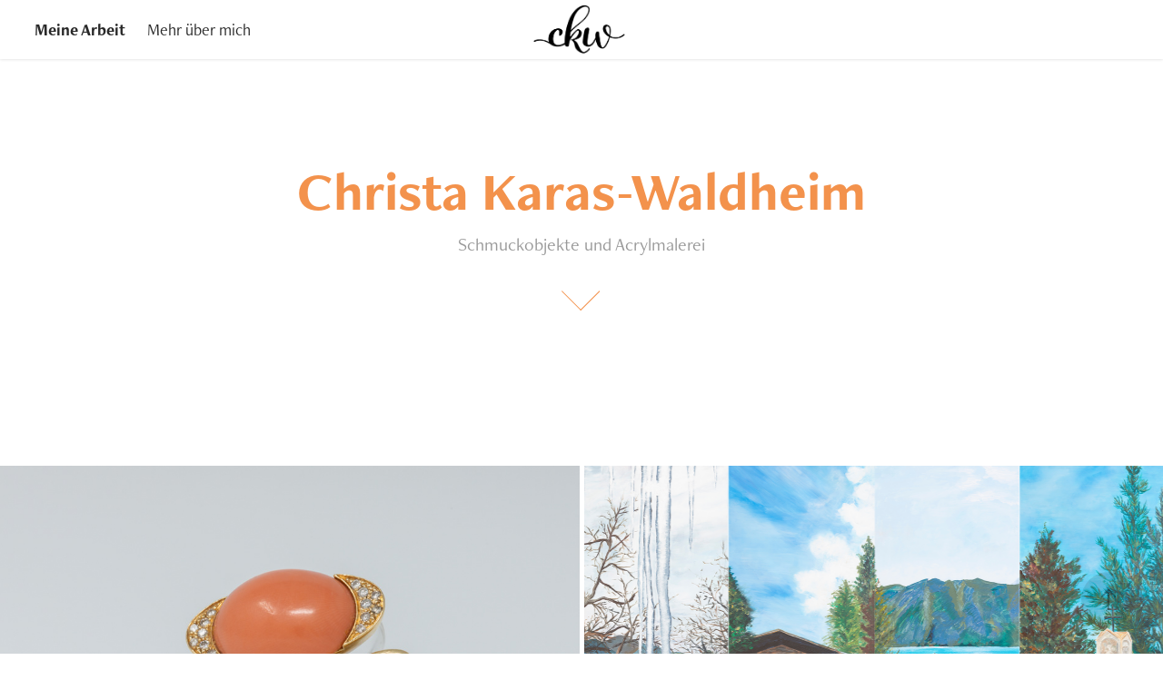

--- FILE ---
content_type: text/html; charset=utf-8
request_url: https://ckw-art.myportfolio.com/
body_size: 4138
content:
<!DOCTYPE HTML>
<html lang="en-US">
<head>
  <meta charset="UTF-8" />
  <meta name="viewport" content="width=device-width, initial-scale=1" />
      <meta name="twitter:card"  content="summary_large_image" />
      <meta name="twitter:site"  content="@AdobePortfolio" />
      <meta  property="og:title" content="Christa Karas-Waldheim" />
      <meta  property="og:image" content="https://cdn.myportfolio.com/1e155fd4-7958-4356-a135-bd38e8fd94e5/e6e5c7ab-a806-41cb-aa43-bd1a88342cef_car_4x3.jpg?h=9a87226b1cfc4a5f17aa51cb67127f8c" />
      <link rel="icon" href="[data-uri]"  />
      <link rel="stylesheet" href="/dist/css/main.css" type="text/css" />
      <link rel="stylesheet" href="https://cdn.myportfolio.com/1e155fd4-7958-4356-a135-bd38e8fd94e5/e0eb5196dfdaf24ee65c24f6d6db73361735516475.css?h=ca502a909432321bb6d8565264bf66e6" type="text/css" />
    <link rel="canonical" href="https://ckw-art.myportfolio.com/work" />
      <title>Christa Karas-Waldheim</title>
    <script type="text/javascript" src="//use.typekit.net/ik/[base64].js?cb=8dae7d4d979f383d5ca1dd118e49b6878a07c580" async onload="
    try {
      window.Typekit.load();
    } catch (e) {
      console.warn('Typekit not loaded.');
    }
    "></script>
</head>
  <body class="transition-enabled">  <div class='page-background-video page-background-video-with-panel'>
  </div>
  <div class="js-responsive-nav">
    <div class="responsive-nav has-social">
      <div class="close-responsive-click-area js-close-responsive-nav">
        <div class="close-responsive-button"></div>
      </div>
          <nav class="nav-container" data-hover-hint="nav" data-hover-hint-placement="bottom-start">
                <div class="gallery-title"><a href="/work" class="active">Meine Arbeit</a></div>
      <div class="page-title">
        <a href="/contact" >Mehr über mich</a>
      </div>
          </nav>
        <div class="social pf-nav-social" data-context="theme.nav" data-hover-hint="navSocialIcons" data-hover-hint-placement="bottom-start">
          <ul>
          </ul>
        </div>
    </div>
  </div>
    <header class="site-header js-site-header  js-fixed-nav" data-context="theme.nav" data-hover-hint="nav" data-hover-hint-placement="top-start">
        <nav class="nav-container" data-hover-hint="nav" data-hover-hint-placement="bottom-start">
                <div class="gallery-title"><a href="/work" class="active">Meine Arbeit</a></div>
      <div class="page-title">
        <a href="/contact" >Mehr über mich</a>
      </div>
        </nav>
        <div class="logo-wrap" data-context="theme.logo.header" data-hover-hint="logo" data-hover-hint-placement="bottom-start">
          <div class="logo e2e-site-logo-text logo-image  ">
    <a href="/work" class="image-normal image-link">
      <img src="https://cdn.myportfolio.com/1e155fd4-7958-4356-a135-bd38e8fd94e5/0266c32a-3469-4fab-b9d8-7860b334b92b_rwc_27x204x939x596x4096.png?h=292a83ed79b8e23c6635e375225049ea" alt="Christa Karas-Waldheim">
    </a>
          </div>
        </div>
        <div class="social pf-nav-social" data-context="theme.nav" data-hover-hint="navSocialIcons" data-hover-hint-placement="bottom-start">
          <ul>
          </ul>
        </div>
        <div class="hamburger-click-area js-hamburger">
          <div class="hamburger">
            <i></i>
            <i></i>
            <i></i>
          </div>
        </div>
    </header>
    <div class="header-placeholder"></div>
        <div class="masthead" data-context="page.masthead" data-hover-hint="mastheadOptions" data-hover-hint-placement="top-start">
          <div class="masthead-contents">
            <div class="masthead-text js-masthead-text">
              <div data-context="page.masthead" data-hover-hint="mastheadTitle"><h1 decorator="inlineTextEditable" contenteditable="false" class="js-inline-text-editable preserve-whitespace main-text rich-text module-text" data-text-keypath="customizations.masthead.title.text" value="Christa Karas-Waldheim">Christa Karas-Waldheim</h1></div>
              <div data-context="page.masthead" data-hover-hint="mastheadText"><p decorator="inlineTextEditable" contenteditable="false" class="js-inline-text-editable preserve-whitespace main-text rich-text module-text" data-text-keypath="page.masthead.text.text" value="Schmuckobjekte und Acrylmalerei">Schmuckobjekte und Acrylmalerei</p></div>
              <div class="masthead-buttons">
                
              </div>
                <div class="social masthead-social" data-context="page.masthead" data-hover-hint="mastheadSocialIcons">
                  <ul>
                  </ul>
                </div>
                <div class="masthead-arrow-container js-masthead-arrow" data-context="page.masthead" data-hover-hint="scrollDownArrow">
                  <div class="masthead-arrow"></div>
                </div>
            </div>
          </div>
        </div>
  <div class="site-wrap cfix js-site-wrap">
    <div class="site-container">
      <div class="site-content e2e-site-content">
        <main>
          <section class="project-covers" data-context="page.gallery.covers">
          <a class="project-cover js-project-cover-touch hold-space" href="/schmuckobjekte" data-context="pages" data-identity="id:p606b304d32fc1af92c555fa5ee7149e00d2eed9a9441e4e6b524f" data-hover-hint="galleryPageCover" data-hover-hint-id="p606b304d32fc1af92c555fa5ee7149e00d2eed9a9441e4e6b524f">
            <div class="cover-content-container">
              <div class="cover-image-wrap">
                <div class="cover-image">
                    <div class="cover cover-normal">

            <img
              class="cover__img js-lazy"
              src="https://cdn.myportfolio.com/1e155fd4-7958-4356-a135-bd38e8fd94e5/e6e5c7ab-a806-41cb-aa43-bd1a88342cef_carw_4x3x32.jpg?h=e50a5542df0fa47e4c1bc9ccab6d82bf"
              data-src="https://cdn.myportfolio.com/1e155fd4-7958-4356-a135-bd38e8fd94e5/e6e5c7ab-a806-41cb-aa43-bd1a88342cef_car_4x3.jpg?h=9a87226b1cfc4a5f17aa51cb67127f8c"
              data-srcset="https://cdn.myportfolio.com/1e155fd4-7958-4356-a135-bd38e8fd94e5/e6e5c7ab-a806-41cb-aa43-bd1a88342cef_carw_4x3x640.jpg?h=ffdc2c174bf4f63a8bddafc6301b49ab 640w, https://cdn.myportfolio.com/1e155fd4-7958-4356-a135-bd38e8fd94e5/e6e5c7ab-a806-41cb-aa43-bd1a88342cef_carw_4x3x1280.jpg?h=36529d42fb2905ce7ce6ffbee5b53599 1280w, https://cdn.myportfolio.com/1e155fd4-7958-4356-a135-bd38e8fd94e5/e6e5c7ab-a806-41cb-aa43-bd1a88342cef_carw_4x3x1366.jpg?h=35e66512e2de3ae6e53d6256a536b610 1366w, https://cdn.myportfolio.com/1e155fd4-7958-4356-a135-bd38e8fd94e5/e6e5c7ab-a806-41cb-aa43-bd1a88342cef_carw_4x3x1920.jpg?h=d9b6ed2a9f8e1297de12a83b432e3bfa 1920w, https://cdn.myportfolio.com/1e155fd4-7958-4356-a135-bd38e8fd94e5/e6e5c7ab-a806-41cb-aa43-bd1a88342cef_carw_4x3x2560.jpg?h=75bf0020e7d26967cffef89a6f3c0991 2560w, https://cdn.myportfolio.com/1e155fd4-7958-4356-a135-bd38e8fd94e5/e6e5c7ab-a806-41cb-aa43-bd1a88342cef_carw_4x3x5120.jpg?h=0fdcf8c202cbe7aa667a3e369df2a7e0 5120w"
              data-sizes="(max-width: 540px) 100vw, (max-width: 768px) 50vw, calc(1500px / 2)"
            >
                              </div>
                </div>
              </div>
              <div class="details-wrap">
                <div class="details">
                  <div class="details-inner">
                      <div class="title preserve-whitespace">Schmuckobjekte</div>
                  </div>
                </div>
              </div>
            </div>
          </a>
          <a class="project-cover js-project-cover-touch hold-space" href="/acryl" data-context="pages" data-identity="id:p606b371708dbf269525fdeef2dc31e455c8e58d2996eda4e5084e" data-hover-hint="galleryPageCover" data-hover-hint-id="p606b371708dbf269525fdeef2dc31e455c8e58d2996eda4e5084e">
            <div class="cover-content-container">
              <div class="cover-image-wrap">
                <div class="cover-image">
                    <div class="cover cover-normal">

            <img
              class="cover__img js-lazy"
              src="https://cdn.myportfolio.com/1e155fd4-7958-4356-a135-bd38e8fd94e5/29e83a50-caf1-4d90-88aa-fd807d252fdf_carw_4x3x32.png?h=47aa7924e1694ef42088408a1ff08e2b"
              data-src="https://cdn.myportfolio.com/1e155fd4-7958-4356-a135-bd38e8fd94e5/29e83a50-caf1-4d90-88aa-fd807d252fdf_car_4x3.png?h=1ba7dcb20703af56f880938d1d7a58ab"
              data-srcset="https://cdn.myportfolio.com/1e155fd4-7958-4356-a135-bd38e8fd94e5/29e83a50-caf1-4d90-88aa-fd807d252fdf_carw_4x3x640.png?h=a5f68634306744beab67588ee1325ab2 640w, https://cdn.myportfolio.com/1e155fd4-7958-4356-a135-bd38e8fd94e5/29e83a50-caf1-4d90-88aa-fd807d252fdf_carw_4x3x1280.png?h=4af00afa4805f0e35c823b13c8242a6b 1280w, https://cdn.myportfolio.com/1e155fd4-7958-4356-a135-bd38e8fd94e5/29e83a50-caf1-4d90-88aa-fd807d252fdf_carw_4x3x1366.png?h=38f034a85f1f63d4cad8a0006a476529 1366w, https://cdn.myportfolio.com/1e155fd4-7958-4356-a135-bd38e8fd94e5/29e83a50-caf1-4d90-88aa-fd807d252fdf_carw_4x3x1920.png?h=043a40c7f0bf81c0daeefdcb49632920 1920w, https://cdn.myportfolio.com/1e155fd4-7958-4356-a135-bd38e8fd94e5/29e83a50-caf1-4d90-88aa-fd807d252fdf_carw_4x3x2560.png?h=3408840e5ed40ba4669fb0a39802d4fd 2560w, https://cdn.myportfolio.com/1e155fd4-7958-4356-a135-bd38e8fd94e5/29e83a50-caf1-4d90-88aa-fd807d252fdf_carw_4x3x5120.png?h=235e357fb97592b058014fc60c40abc8 5120w"
              data-sizes="(max-width: 540px) 100vw, (max-width: 768px) 50vw, calc(1500px / 2)"
            >
                              </div>
                </div>
              </div>
              <div class="details-wrap">
                <div class="details">
                  <div class="details-inner">
                      <div class="title preserve-whitespace">Acryl</div>
                  </div>
                </div>
              </div>
            </div>
          </a>
          <a class="project-cover js-project-cover-touch hold-space" href="/brillen" data-context="pages" data-identity="id:p651ddea797c748a7779272d033fe5f864ae9e2b46ff06a3721867" data-hover-hint="galleryPageCover" data-hover-hint-id="p651ddea797c748a7779272d033fe5f864ae9e2b46ff06a3721867">
            <div class="cover-content-container">
              <div class="cover-image-wrap">
                <div class="cover-image">
                    <div class="cover cover-normal">

            <img
              class="cover__img js-lazy"
              src="https://cdn.myportfolio.com/1e155fd4-7958-4356-a135-bd38e8fd94e5/1d76802d-97d7-411d-b92c-c9bc391295dd_rwc_339x0x5333x4000x32.jpg?h=b3f3c6cce5350a12dec2e6981d966b66"
              data-src="https://cdn.myportfolio.com/1e155fd4-7958-4356-a135-bd38e8fd94e5/1d76802d-97d7-411d-b92c-c9bc391295dd_rwc_339x0x5333x4000x5333.jpg?h=416dd969870528551dbd0ce5c48bea3e"
              data-srcset="https://cdn.myportfolio.com/1e155fd4-7958-4356-a135-bd38e8fd94e5/1d76802d-97d7-411d-b92c-c9bc391295dd_rwc_339x0x5333x4000x640.jpg?h=f42fb3ecd93987bf15dbb7e7f8270d7b 640w, https://cdn.myportfolio.com/1e155fd4-7958-4356-a135-bd38e8fd94e5/1d76802d-97d7-411d-b92c-c9bc391295dd_rwc_339x0x5333x4000x1280.jpg?h=7cb58a0e405fb5a3271b8f92483b5a5c 1280w, https://cdn.myportfolio.com/1e155fd4-7958-4356-a135-bd38e8fd94e5/1d76802d-97d7-411d-b92c-c9bc391295dd_rwc_339x0x5333x4000x1366.jpg?h=d607f853c961eff8a5b6f0cec8cba68c 1366w, https://cdn.myportfolio.com/1e155fd4-7958-4356-a135-bd38e8fd94e5/1d76802d-97d7-411d-b92c-c9bc391295dd_rwc_339x0x5333x4000x1920.jpg?h=df45f5a57ff1313a66d8cf9cab9bb37d 1920w, https://cdn.myportfolio.com/1e155fd4-7958-4356-a135-bd38e8fd94e5/1d76802d-97d7-411d-b92c-c9bc391295dd_rwc_339x0x5333x4000x2560.jpg?h=d24c2494817cc839ae3cd96fd711c56d 2560w, https://cdn.myportfolio.com/1e155fd4-7958-4356-a135-bd38e8fd94e5/1d76802d-97d7-411d-b92c-c9bc391295dd_rwc_339x0x5333x4000x5120.jpg?h=8be8fb876cb778f35e396006af7d1a0c 5120w"
              data-sizes="(max-width: 540px) 100vw, (max-width: 768px) 50vw, calc(1500px / 2)"
            >
                              </div>
                </div>
              </div>
              <div class="details-wrap">
                <div class="details">
                  <div class="details-inner">
                      <div class="title preserve-whitespace">Brillen</div>
                  </div>
                </div>
              </div>
            </div>
          </a>
          <a class="project-cover js-project-cover-touch hold-space" href="/kopie-von-brillen" data-context="pages" data-identity="id:p65cd34fec3b0eca8e004bf884dc9f63f333a2792d917253932dd4" data-hover-hint="galleryPageCover" data-hover-hint-id="p65cd34fec3b0eca8e004bf884dc9f63f333a2792d917253932dd4">
            <div class="cover-content-container">
              <div class="cover-image-wrap">
                <div class="cover-image">
                    <div class="cover cover-normal">

            <img
              class="cover__img js-lazy"
              src="https://cdn.myportfolio.com/1e155fd4-7958-4356-a135-bd38e8fd94e5/3fc6659d-cee9-4849-b34f-975301f74848_rwc_0x104x1920x1440x32.jpg?h=e9f3046960a14975f6f9551956aecaa2"
              data-src="https://cdn.myportfolio.com/1e155fd4-7958-4356-a135-bd38e8fd94e5/3fc6659d-cee9-4849-b34f-975301f74848_rwc_0x104x1920x1440x1920.jpg?h=e913e77fe32b1980b1d5a06ef904d97e"
              data-srcset="https://cdn.myportfolio.com/1e155fd4-7958-4356-a135-bd38e8fd94e5/3fc6659d-cee9-4849-b34f-975301f74848_rwc_0x104x1920x1440x640.jpg?h=bebc0c708f319122701a8eefe5268cd6 640w, https://cdn.myportfolio.com/1e155fd4-7958-4356-a135-bd38e8fd94e5/3fc6659d-cee9-4849-b34f-975301f74848_rwc_0x104x1920x1440x1280.jpg?h=e9046c4c99341a71d0dcf1c08f429edd 1280w, https://cdn.myportfolio.com/1e155fd4-7958-4356-a135-bd38e8fd94e5/3fc6659d-cee9-4849-b34f-975301f74848_rwc_0x104x1920x1440x1366.jpg?h=73dd2a1deaab929423aa0908c492ebb8 1366w, https://cdn.myportfolio.com/1e155fd4-7958-4356-a135-bd38e8fd94e5/3fc6659d-cee9-4849-b34f-975301f74848_rwc_0x104x1920x1440x1920.jpg?h=e913e77fe32b1980b1d5a06ef904d97e 1920w, https://cdn.myportfolio.com/1e155fd4-7958-4356-a135-bd38e8fd94e5/3fc6659d-cee9-4849-b34f-975301f74848_rwc_0x104x1920x1440x1920.jpg?h=e913e77fe32b1980b1d5a06ef904d97e 2560w, https://cdn.myportfolio.com/1e155fd4-7958-4356-a135-bd38e8fd94e5/3fc6659d-cee9-4849-b34f-975301f74848_rwc_0x104x1920x1440x1920.jpg?h=e913e77fe32b1980b1d5a06ef904d97e 5120w"
              data-sizes="(max-width: 540px) 100vw, (max-width: 768px) 50vw, calc(1500px / 2)"
            >
                              </div>
                </div>
              </div>
              <div class="details-wrap">
                <div class="details">
                  <div class="details-inner">
                      <div class="title preserve-whitespace">Lampen</div>
                  </div>
                </div>
              </div>
            </div>
          </a>
          </section>
              <section class="back-to-top" data-hover-hint="backToTop">
                <a href="#"><span class="arrow">&uarr;</span><span class="preserve-whitespace">Back to Top</span></a>
              </section>
              <a class="back-to-top-fixed js-back-to-top back-to-top-fixed-with-panel" data-hover-hint="backToTop" data-hover-hint-placement="top-start" href="#">
                <svg version="1.1" id="Layer_1" xmlns="http://www.w3.org/2000/svg" xmlns:xlink="http://www.w3.org/1999/xlink" x="0px" y="0px"
                 viewBox="0 0 26 26" style="enable-background:new 0 0 26 26;" xml:space="preserve" class="icon icon-back-to-top">
                <g>
                  <path d="M13.8,1.3L21.6,9c0.1,0.1,0.1,0.3,0.2,0.4c0.1,0.1,0.1,0.3,0.1,0.4s0,0.3-0.1,0.4c-0.1,0.1-0.1,0.3-0.3,0.4
                    c-0.1,0.1-0.2,0.2-0.4,0.3c-0.2,0.1-0.3,0.1-0.4,0.1c-0.1,0-0.3,0-0.4-0.1c-0.2-0.1-0.3-0.2-0.4-0.3L14.2,5l0,19.1
                    c0,0.2-0.1,0.3-0.1,0.5c0,0.1-0.1,0.3-0.3,0.4c-0.1,0.1-0.2,0.2-0.4,0.3c-0.1,0.1-0.3,0.1-0.5,0.1c-0.1,0-0.3,0-0.4-0.1
                    c-0.1-0.1-0.3-0.1-0.4-0.3c-0.1-0.1-0.2-0.2-0.3-0.4c-0.1-0.1-0.1-0.3-0.1-0.5l0-19.1l-5.7,5.7C6,10.8,5.8,10.9,5.7,11
                    c-0.1,0.1-0.3,0.1-0.4,0.1c-0.2,0-0.3,0-0.4-0.1c-0.1-0.1-0.3-0.2-0.4-0.3c-0.1-0.1-0.1-0.2-0.2-0.4C4.1,10.2,4,10.1,4.1,9.9
                    c0-0.1,0-0.3,0.1-0.4c0-0.1,0.1-0.3,0.3-0.4l7.7-7.8c0.1,0,0.2-0.1,0.2-0.1c0,0,0.1-0.1,0.2-0.1c0.1,0,0.2,0,0.2-0.1
                    c0.1,0,0.1,0,0.2,0c0,0,0.1,0,0.2,0c0.1,0,0.2,0,0.2,0.1c0.1,0,0.1,0.1,0.2,0.1C13.7,1.2,13.8,1.2,13.8,1.3z"/>
                </g>
                </svg>
              </a>
              <footer class="site-footer" data-hover-hint="footer">
                <div class="footer-text">
                  Für den Inhalt verantwortlich: Christa Karas-Waldheim
                </div>
              </footer>
        </main>
      </div>
    </div>
  </div>
</body>
<script type="text/javascript">
  // fix for Safari's back/forward cache
  window.onpageshow = function(e) {
    if (e.persisted) { window.location.reload(); }
  };
</script>
  <script type="text/javascript">var __config__ = {"page_id":"p606b2ff22c105a3c1b4ad9c9ae1bd53442f7d65ae67280c1e464c","theme":{"name":"marta\/marina"},"pageTransition":true,"linkTransition":true,"disableDownload":false,"localizedValidationMessages":{"required":"This field is required","Email":"This field must be a valid email address"},"lightbox":{"enabled":true,"color":{"opacity":0.94,"hex":"#fff"}},"cookie_banner":{"enabled":false}};</script>
  <script type="text/javascript" src="/site/translations?cb=8dae7d4d979f383d5ca1dd118e49b6878a07c580"></script>
  <script type="text/javascript" src="/dist/js/main.js?cb=8dae7d4d979f383d5ca1dd118e49b6878a07c580"></script>
</html>
